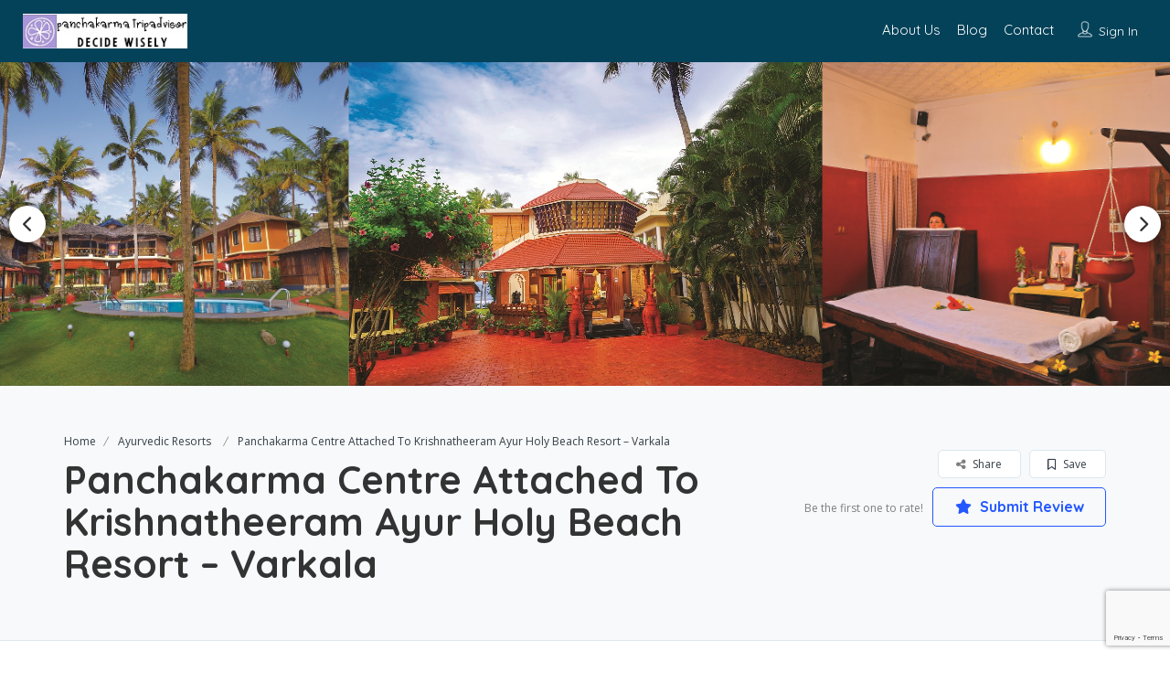

--- FILE ---
content_type: text/html; charset=UTF-8
request_url: https://geolocation-db.com/json/geoip.php?jsonp=jQuery364031271047090544646_1769899781477&_=1769899781478
body_size: 99
content:
jQuery364031271047090544646_1769899781477({"country_code":"US","country_name":"United States","city":null,"postal":null,"latitude":37.751,"longitude":-97.822,"IPv4":"3.133.143.98","state":null})

--- FILE ---
content_type: text/html; charset=UTF-8
request_url: https://geolocation-db.com/json/geoip.php?jsonp=jQuery364031271047090544646_1769899781479&_=1769899781480
body_size: 99
content:
jQuery364031271047090544646_1769899781479({"country_code":"US","country_name":"United States","city":null,"postal":null,"latitude":37.751,"longitude":-97.822,"IPv4":"3.133.143.98","state":null})

--- FILE ---
content_type: text/html; charset=utf-8
request_url: https://www.google.com/recaptcha/api2/anchor?ar=1&k=6LdomxgfAAAAAJKzAirjZLy0dFqAUfyEFQN1yG6b&co=aHR0cHM6Ly93d3cubWF0aGEubmV0OjQ0Mw..&hl=en&v=N67nZn4AqZkNcbeMu4prBgzg&size=invisible&anchor-ms=20000&execute-ms=30000&cb=eg5xltglcxxx
body_size: 48508
content:
<!DOCTYPE HTML><html dir="ltr" lang="en"><head><meta http-equiv="Content-Type" content="text/html; charset=UTF-8">
<meta http-equiv="X-UA-Compatible" content="IE=edge">
<title>reCAPTCHA</title>
<style type="text/css">
/* cyrillic-ext */
@font-face {
  font-family: 'Roboto';
  font-style: normal;
  font-weight: 400;
  font-stretch: 100%;
  src: url(//fonts.gstatic.com/s/roboto/v48/KFO7CnqEu92Fr1ME7kSn66aGLdTylUAMa3GUBHMdazTgWw.woff2) format('woff2');
  unicode-range: U+0460-052F, U+1C80-1C8A, U+20B4, U+2DE0-2DFF, U+A640-A69F, U+FE2E-FE2F;
}
/* cyrillic */
@font-face {
  font-family: 'Roboto';
  font-style: normal;
  font-weight: 400;
  font-stretch: 100%;
  src: url(//fonts.gstatic.com/s/roboto/v48/KFO7CnqEu92Fr1ME7kSn66aGLdTylUAMa3iUBHMdazTgWw.woff2) format('woff2');
  unicode-range: U+0301, U+0400-045F, U+0490-0491, U+04B0-04B1, U+2116;
}
/* greek-ext */
@font-face {
  font-family: 'Roboto';
  font-style: normal;
  font-weight: 400;
  font-stretch: 100%;
  src: url(//fonts.gstatic.com/s/roboto/v48/KFO7CnqEu92Fr1ME7kSn66aGLdTylUAMa3CUBHMdazTgWw.woff2) format('woff2');
  unicode-range: U+1F00-1FFF;
}
/* greek */
@font-face {
  font-family: 'Roboto';
  font-style: normal;
  font-weight: 400;
  font-stretch: 100%;
  src: url(//fonts.gstatic.com/s/roboto/v48/KFO7CnqEu92Fr1ME7kSn66aGLdTylUAMa3-UBHMdazTgWw.woff2) format('woff2');
  unicode-range: U+0370-0377, U+037A-037F, U+0384-038A, U+038C, U+038E-03A1, U+03A3-03FF;
}
/* math */
@font-face {
  font-family: 'Roboto';
  font-style: normal;
  font-weight: 400;
  font-stretch: 100%;
  src: url(//fonts.gstatic.com/s/roboto/v48/KFO7CnqEu92Fr1ME7kSn66aGLdTylUAMawCUBHMdazTgWw.woff2) format('woff2');
  unicode-range: U+0302-0303, U+0305, U+0307-0308, U+0310, U+0312, U+0315, U+031A, U+0326-0327, U+032C, U+032F-0330, U+0332-0333, U+0338, U+033A, U+0346, U+034D, U+0391-03A1, U+03A3-03A9, U+03B1-03C9, U+03D1, U+03D5-03D6, U+03F0-03F1, U+03F4-03F5, U+2016-2017, U+2034-2038, U+203C, U+2040, U+2043, U+2047, U+2050, U+2057, U+205F, U+2070-2071, U+2074-208E, U+2090-209C, U+20D0-20DC, U+20E1, U+20E5-20EF, U+2100-2112, U+2114-2115, U+2117-2121, U+2123-214F, U+2190, U+2192, U+2194-21AE, U+21B0-21E5, U+21F1-21F2, U+21F4-2211, U+2213-2214, U+2216-22FF, U+2308-230B, U+2310, U+2319, U+231C-2321, U+2336-237A, U+237C, U+2395, U+239B-23B7, U+23D0, U+23DC-23E1, U+2474-2475, U+25AF, U+25B3, U+25B7, U+25BD, U+25C1, U+25CA, U+25CC, U+25FB, U+266D-266F, U+27C0-27FF, U+2900-2AFF, U+2B0E-2B11, U+2B30-2B4C, U+2BFE, U+3030, U+FF5B, U+FF5D, U+1D400-1D7FF, U+1EE00-1EEFF;
}
/* symbols */
@font-face {
  font-family: 'Roboto';
  font-style: normal;
  font-weight: 400;
  font-stretch: 100%;
  src: url(//fonts.gstatic.com/s/roboto/v48/KFO7CnqEu92Fr1ME7kSn66aGLdTylUAMaxKUBHMdazTgWw.woff2) format('woff2');
  unicode-range: U+0001-000C, U+000E-001F, U+007F-009F, U+20DD-20E0, U+20E2-20E4, U+2150-218F, U+2190, U+2192, U+2194-2199, U+21AF, U+21E6-21F0, U+21F3, U+2218-2219, U+2299, U+22C4-22C6, U+2300-243F, U+2440-244A, U+2460-24FF, U+25A0-27BF, U+2800-28FF, U+2921-2922, U+2981, U+29BF, U+29EB, U+2B00-2BFF, U+4DC0-4DFF, U+FFF9-FFFB, U+10140-1018E, U+10190-1019C, U+101A0, U+101D0-101FD, U+102E0-102FB, U+10E60-10E7E, U+1D2C0-1D2D3, U+1D2E0-1D37F, U+1F000-1F0FF, U+1F100-1F1AD, U+1F1E6-1F1FF, U+1F30D-1F30F, U+1F315, U+1F31C, U+1F31E, U+1F320-1F32C, U+1F336, U+1F378, U+1F37D, U+1F382, U+1F393-1F39F, U+1F3A7-1F3A8, U+1F3AC-1F3AF, U+1F3C2, U+1F3C4-1F3C6, U+1F3CA-1F3CE, U+1F3D4-1F3E0, U+1F3ED, U+1F3F1-1F3F3, U+1F3F5-1F3F7, U+1F408, U+1F415, U+1F41F, U+1F426, U+1F43F, U+1F441-1F442, U+1F444, U+1F446-1F449, U+1F44C-1F44E, U+1F453, U+1F46A, U+1F47D, U+1F4A3, U+1F4B0, U+1F4B3, U+1F4B9, U+1F4BB, U+1F4BF, U+1F4C8-1F4CB, U+1F4D6, U+1F4DA, U+1F4DF, U+1F4E3-1F4E6, U+1F4EA-1F4ED, U+1F4F7, U+1F4F9-1F4FB, U+1F4FD-1F4FE, U+1F503, U+1F507-1F50B, U+1F50D, U+1F512-1F513, U+1F53E-1F54A, U+1F54F-1F5FA, U+1F610, U+1F650-1F67F, U+1F687, U+1F68D, U+1F691, U+1F694, U+1F698, U+1F6AD, U+1F6B2, U+1F6B9-1F6BA, U+1F6BC, U+1F6C6-1F6CF, U+1F6D3-1F6D7, U+1F6E0-1F6EA, U+1F6F0-1F6F3, U+1F6F7-1F6FC, U+1F700-1F7FF, U+1F800-1F80B, U+1F810-1F847, U+1F850-1F859, U+1F860-1F887, U+1F890-1F8AD, U+1F8B0-1F8BB, U+1F8C0-1F8C1, U+1F900-1F90B, U+1F93B, U+1F946, U+1F984, U+1F996, U+1F9E9, U+1FA00-1FA6F, U+1FA70-1FA7C, U+1FA80-1FA89, U+1FA8F-1FAC6, U+1FACE-1FADC, U+1FADF-1FAE9, U+1FAF0-1FAF8, U+1FB00-1FBFF;
}
/* vietnamese */
@font-face {
  font-family: 'Roboto';
  font-style: normal;
  font-weight: 400;
  font-stretch: 100%;
  src: url(//fonts.gstatic.com/s/roboto/v48/KFO7CnqEu92Fr1ME7kSn66aGLdTylUAMa3OUBHMdazTgWw.woff2) format('woff2');
  unicode-range: U+0102-0103, U+0110-0111, U+0128-0129, U+0168-0169, U+01A0-01A1, U+01AF-01B0, U+0300-0301, U+0303-0304, U+0308-0309, U+0323, U+0329, U+1EA0-1EF9, U+20AB;
}
/* latin-ext */
@font-face {
  font-family: 'Roboto';
  font-style: normal;
  font-weight: 400;
  font-stretch: 100%;
  src: url(//fonts.gstatic.com/s/roboto/v48/KFO7CnqEu92Fr1ME7kSn66aGLdTylUAMa3KUBHMdazTgWw.woff2) format('woff2');
  unicode-range: U+0100-02BA, U+02BD-02C5, U+02C7-02CC, U+02CE-02D7, U+02DD-02FF, U+0304, U+0308, U+0329, U+1D00-1DBF, U+1E00-1E9F, U+1EF2-1EFF, U+2020, U+20A0-20AB, U+20AD-20C0, U+2113, U+2C60-2C7F, U+A720-A7FF;
}
/* latin */
@font-face {
  font-family: 'Roboto';
  font-style: normal;
  font-weight: 400;
  font-stretch: 100%;
  src: url(//fonts.gstatic.com/s/roboto/v48/KFO7CnqEu92Fr1ME7kSn66aGLdTylUAMa3yUBHMdazQ.woff2) format('woff2');
  unicode-range: U+0000-00FF, U+0131, U+0152-0153, U+02BB-02BC, U+02C6, U+02DA, U+02DC, U+0304, U+0308, U+0329, U+2000-206F, U+20AC, U+2122, U+2191, U+2193, U+2212, U+2215, U+FEFF, U+FFFD;
}
/* cyrillic-ext */
@font-face {
  font-family: 'Roboto';
  font-style: normal;
  font-weight: 500;
  font-stretch: 100%;
  src: url(//fonts.gstatic.com/s/roboto/v48/KFO7CnqEu92Fr1ME7kSn66aGLdTylUAMa3GUBHMdazTgWw.woff2) format('woff2');
  unicode-range: U+0460-052F, U+1C80-1C8A, U+20B4, U+2DE0-2DFF, U+A640-A69F, U+FE2E-FE2F;
}
/* cyrillic */
@font-face {
  font-family: 'Roboto';
  font-style: normal;
  font-weight: 500;
  font-stretch: 100%;
  src: url(//fonts.gstatic.com/s/roboto/v48/KFO7CnqEu92Fr1ME7kSn66aGLdTylUAMa3iUBHMdazTgWw.woff2) format('woff2');
  unicode-range: U+0301, U+0400-045F, U+0490-0491, U+04B0-04B1, U+2116;
}
/* greek-ext */
@font-face {
  font-family: 'Roboto';
  font-style: normal;
  font-weight: 500;
  font-stretch: 100%;
  src: url(//fonts.gstatic.com/s/roboto/v48/KFO7CnqEu92Fr1ME7kSn66aGLdTylUAMa3CUBHMdazTgWw.woff2) format('woff2');
  unicode-range: U+1F00-1FFF;
}
/* greek */
@font-face {
  font-family: 'Roboto';
  font-style: normal;
  font-weight: 500;
  font-stretch: 100%;
  src: url(//fonts.gstatic.com/s/roboto/v48/KFO7CnqEu92Fr1ME7kSn66aGLdTylUAMa3-UBHMdazTgWw.woff2) format('woff2');
  unicode-range: U+0370-0377, U+037A-037F, U+0384-038A, U+038C, U+038E-03A1, U+03A3-03FF;
}
/* math */
@font-face {
  font-family: 'Roboto';
  font-style: normal;
  font-weight: 500;
  font-stretch: 100%;
  src: url(//fonts.gstatic.com/s/roboto/v48/KFO7CnqEu92Fr1ME7kSn66aGLdTylUAMawCUBHMdazTgWw.woff2) format('woff2');
  unicode-range: U+0302-0303, U+0305, U+0307-0308, U+0310, U+0312, U+0315, U+031A, U+0326-0327, U+032C, U+032F-0330, U+0332-0333, U+0338, U+033A, U+0346, U+034D, U+0391-03A1, U+03A3-03A9, U+03B1-03C9, U+03D1, U+03D5-03D6, U+03F0-03F1, U+03F4-03F5, U+2016-2017, U+2034-2038, U+203C, U+2040, U+2043, U+2047, U+2050, U+2057, U+205F, U+2070-2071, U+2074-208E, U+2090-209C, U+20D0-20DC, U+20E1, U+20E5-20EF, U+2100-2112, U+2114-2115, U+2117-2121, U+2123-214F, U+2190, U+2192, U+2194-21AE, U+21B0-21E5, U+21F1-21F2, U+21F4-2211, U+2213-2214, U+2216-22FF, U+2308-230B, U+2310, U+2319, U+231C-2321, U+2336-237A, U+237C, U+2395, U+239B-23B7, U+23D0, U+23DC-23E1, U+2474-2475, U+25AF, U+25B3, U+25B7, U+25BD, U+25C1, U+25CA, U+25CC, U+25FB, U+266D-266F, U+27C0-27FF, U+2900-2AFF, U+2B0E-2B11, U+2B30-2B4C, U+2BFE, U+3030, U+FF5B, U+FF5D, U+1D400-1D7FF, U+1EE00-1EEFF;
}
/* symbols */
@font-face {
  font-family: 'Roboto';
  font-style: normal;
  font-weight: 500;
  font-stretch: 100%;
  src: url(//fonts.gstatic.com/s/roboto/v48/KFO7CnqEu92Fr1ME7kSn66aGLdTylUAMaxKUBHMdazTgWw.woff2) format('woff2');
  unicode-range: U+0001-000C, U+000E-001F, U+007F-009F, U+20DD-20E0, U+20E2-20E4, U+2150-218F, U+2190, U+2192, U+2194-2199, U+21AF, U+21E6-21F0, U+21F3, U+2218-2219, U+2299, U+22C4-22C6, U+2300-243F, U+2440-244A, U+2460-24FF, U+25A0-27BF, U+2800-28FF, U+2921-2922, U+2981, U+29BF, U+29EB, U+2B00-2BFF, U+4DC0-4DFF, U+FFF9-FFFB, U+10140-1018E, U+10190-1019C, U+101A0, U+101D0-101FD, U+102E0-102FB, U+10E60-10E7E, U+1D2C0-1D2D3, U+1D2E0-1D37F, U+1F000-1F0FF, U+1F100-1F1AD, U+1F1E6-1F1FF, U+1F30D-1F30F, U+1F315, U+1F31C, U+1F31E, U+1F320-1F32C, U+1F336, U+1F378, U+1F37D, U+1F382, U+1F393-1F39F, U+1F3A7-1F3A8, U+1F3AC-1F3AF, U+1F3C2, U+1F3C4-1F3C6, U+1F3CA-1F3CE, U+1F3D4-1F3E0, U+1F3ED, U+1F3F1-1F3F3, U+1F3F5-1F3F7, U+1F408, U+1F415, U+1F41F, U+1F426, U+1F43F, U+1F441-1F442, U+1F444, U+1F446-1F449, U+1F44C-1F44E, U+1F453, U+1F46A, U+1F47D, U+1F4A3, U+1F4B0, U+1F4B3, U+1F4B9, U+1F4BB, U+1F4BF, U+1F4C8-1F4CB, U+1F4D6, U+1F4DA, U+1F4DF, U+1F4E3-1F4E6, U+1F4EA-1F4ED, U+1F4F7, U+1F4F9-1F4FB, U+1F4FD-1F4FE, U+1F503, U+1F507-1F50B, U+1F50D, U+1F512-1F513, U+1F53E-1F54A, U+1F54F-1F5FA, U+1F610, U+1F650-1F67F, U+1F687, U+1F68D, U+1F691, U+1F694, U+1F698, U+1F6AD, U+1F6B2, U+1F6B9-1F6BA, U+1F6BC, U+1F6C6-1F6CF, U+1F6D3-1F6D7, U+1F6E0-1F6EA, U+1F6F0-1F6F3, U+1F6F7-1F6FC, U+1F700-1F7FF, U+1F800-1F80B, U+1F810-1F847, U+1F850-1F859, U+1F860-1F887, U+1F890-1F8AD, U+1F8B0-1F8BB, U+1F8C0-1F8C1, U+1F900-1F90B, U+1F93B, U+1F946, U+1F984, U+1F996, U+1F9E9, U+1FA00-1FA6F, U+1FA70-1FA7C, U+1FA80-1FA89, U+1FA8F-1FAC6, U+1FACE-1FADC, U+1FADF-1FAE9, U+1FAF0-1FAF8, U+1FB00-1FBFF;
}
/* vietnamese */
@font-face {
  font-family: 'Roboto';
  font-style: normal;
  font-weight: 500;
  font-stretch: 100%;
  src: url(//fonts.gstatic.com/s/roboto/v48/KFO7CnqEu92Fr1ME7kSn66aGLdTylUAMa3OUBHMdazTgWw.woff2) format('woff2');
  unicode-range: U+0102-0103, U+0110-0111, U+0128-0129, U+0168-0169, U+01A0-01A1, U+01AF-01B0, U+0300-0301, U+0303-0304, U+0308-0309, U+0323, U+0329, U+1EA0-1EF9, U+20AB;
}
/* latin-ext */
@font-face {
  font-family: 'Roboto';
  font-style: normal;
  font-weight: 500;
  font-stretch: 100%;
  src: url(//fonts.gstatic.com/s/roboto/v48/KFO7CnqEu92Fr1ME7kSn66aGLdTylUAMa3KUBHMdazTgWw.woff2) format('woff2');
  unicode-range: U+0100-02BA, U+02BD-02C5, U+02C7-02CC, U+02CE-02D7, U+02DD-02FF, U+0304, U+0308, U+0329, U+1D00-1DBF, U+1E00-1E9F, U+1EF2-1EFF, U+2020, U+20A0-20AB, U+20AD-20C0, U+2113, U+2C60-2C7F, U+A720-A7FF;
}
/* latin */
@font-face {
  font-family: 'Roboto';
  font-style: normal;
  font-weight: 500;
  font-stretch: 100%;
  src: url(//fonts.gstatic.com/s/roboto/v48/KFO7CnqEu92Fr1ME7kSn66aGLdTylUAMa3yUBHMdazQ.woff2) format('woff2');
  unicode-range: U+0000-00FF, U+0131, U+0152-0153, U+02BB-02BC, U+02C6, U+02DA, U+02DC, U+0304, U+0308, U+0329, U+2000-206F, U+20AC, U+2122, U+2191, U+2193, U+2212, U+2215, U+FEFF, U+FFFD;
}
/* cyrillic-ext */
@font-face {
  font-family: 'Roboto';
  font-style: normal;
  font-weight: 900;
  font-stretch: 100%;
  src: url(//fonts.gstatic.com/s/roboto/v48/KFO7CnqEu92Fr1ME7kSn66aGLdTylUAMa3GUBHMdazTgWw.woff2) format('woff2');
  unicode-range: U+0460-052F, U+1C80-1C8A, U+20B4, U+2DE0-2DFF, U+A640-A69F, U+FE2E-FE2F;
}
/* cyrillic */
@font-face {
  font-family: 'Roboto';
  font-style: normal;
  font-weight: 900;
  font-stretch: 100%;
  src: url(//fonts.gstatic.com/s/roboto/v48/KFO7CnqEu92Fr1ME7kSn66aGLdTylUAMa3iUBHMdazTgWw.woff2) format('woff2');
  unicode-range: U+0301, U+0400-045F, U+0490-0491, U+04B0-04B1, U+2116;
}
/* greek-ext */
@font-face {
  font-family: 'Roboto';
  font-style: normal;
  font-weight: 900;
  font-stretch: 100%;
  src: url(//fonts.gstatic.com/s/roboto/v48/KFO7CnqEu92Fr1ME7kSn66aGLdTylUAMa3CUBHMdazTgWw.woff2) format('woff2');
  unicode-range: U+1F00-1FFF;
}
/* greek */
@font-face {
  font-family: 'Roboto';
  font-style: normal;
  font-weight: 900;
  font-stretch: 100%;
  src: url(//fonts.gstatic.com/s/roboto/v48/KFO7CnqEu92Fr1ME7kSn66aGLdTylUAMa3-UBHMdazTgWw.woff2) format('woff2');
  unicode-range: U+0370-0377, U+037A-037F, U+0384-038A, U+038C, U+038E-03A1, U+03A3-03FF;
}
/* math */
@font-face {
  font-family: 'Roboto';
  font-style: normal;
  font-weight: 900;
  font-stretch: 100%;
  src: url(//fonts.gstatic.com/s/roboto/v48/KFO7CnqEu92Fr1ME7kSn66aGLdTylUAMawCUBHMdazTgWw.woff2) format('woff2');
  unicode-range: U+0302-0303, U+0305, U+0307-0308, U+0310, U+0312, U+0315, U+031A, U+0326-0327, U+032C, U+032F-0330, U+0332-0333, U+0338, U+033A, U+0346, U+034D, U+0391-03A1, U+03A3-03A9, U+03B1-03C9, U+03D1, U+03D5-03D6, U+03F0-03F1, U+03F4-03F5, U+2016-2017, U+2034-2038, U+203C, U+2040, U+2043, U+2047, U+2050, U+2057, U+205F, U+2070-2071, U+2074-208E, U+2090-209C, U+20D0-20DC, U+20E1, U+20E5-20EF, U+2100-2112, U+2114-2115, U+2117-2121, U+2123-214F, U+2190, U+2192, U+2194-21AE, U+21B0-21E5, U+21F1-21F2, U+21F4-2211, U+2213-2214, U+2216-22FF, U+2308-230B, U+2310, U+2319, U+231C-2321, U+2336-237A, U+237C, U+2395, U+239B-23B7, U+23D0, U+23DC-23E1, U+2474-2475, U+25AF, U+25B3, U+25B7, U+25BD, U+25C1, U+25CA, U+25CC, U+25FB, U+266D-266F, U+27C0-27FF, U+2900-2AFF, U+2B0E-2B11, U+2B30-2B4C, U+2BFE, U+3030, U+FF5B, U+FF5D, U+1D400-1D7FF, U+1EE00-1EEFF;
}
/* symbols */
@font-face {
  font-family: 'Roboto';
  font-style: normal;
  font-weight: 900;
  font-stretch: 100%;
  src: url(//fonts.gstatic.com/s/roboto/v48/KFO7CnqEu92Fr1ME7kSn66aGLdTylUAMaxKUBHMdazTgWw.woff2) format('woff2');
  unicode-range: U+0001-000C, U+000E-001F, U+007F-009F, U+20DD-20E0, U+20E2-20E4, U+2150-218F, U+2190, U+2192, U+2194-2199, U+21AF, U+21E6-21F0, U+21F3, U+2218-2219, U+2299, U+22C4-22C6, U+2300-243F, U+2440-244A, U+2460-24FF, U+25A0-27BF, U+2800-28FF, U+2921-2922, U+2981, U+29BF, U+29EB, U+2B00-2BFF, U+4DC0-4DFF, U+FFF9-FFFB, U+10140-1018E, U+10190-1019C, U+101A0, U+101D0-101FD, U+102E0-102FB, U+10E60-10E7E, U+1D2C0-1D2D3, U+1D2E0-1D37F, U+1F000-1F0FF, U+1F100-1F1AD, U+1F1E6-1F1FF, U+1F30D-1F30F, U+1F315, U+1F31C, U+1F31E, U+1F320-1F32C, U+1F336, U+1F378, U+1F37D, U+1F382, U+1F393-1F39F, U+1F3A7-1F3A8, U+1F3AC-1F3AF, U+1F3C2, U+1F3C4-1F3C6, U+1F3CA-1F3CE, U+1F3D4-1F3E0, U+1F3ED, U+1F3F1-1F3F3, U+1F3F5-1F3F7, U+1F408, U+1F415, U+1F41F, U+1F426, U+1F43F, U+1F441-1F442, U+1F444, U+1F446-1F449, U+1F44C-1F44E, U+1F453, U+1F46A, U+1F47D, U+1F4A3, U+1F4B0, U+1F4B3, U+1F4B9, U+1F4BB, U+1F4BF, U+1F4C8-1F4CB, U+1F4D6, U+1F4DA, U+1F4DF, U+1F4E3-1F4E6, U+1F4EA-1F4ED, U+1F4F7, U+1F4F9-1F4FB, U+1F4FD-1F4FE, U+1F503, U+1F507-1F50B, U+1F50D, U+1F512-1F513, U+1F53E-1F54A, U+1F54F-1F5FA, U+1F610, U+1F650-1F67F, U+1F687, U+1F68D, U+1F691, U+1F694, U+1F698, U+1F6AD, U+1F6B2, U+1F6B9-1F6BA, U+1F6BC, U+1F6C6-1F6CF, U+1F6D3-1F6D7, U+1F6E0-1F6EA, U+1F6F0-1F6F3, U+1F6F7-1F6FC, U+1F700-1F7FF, U+1F800-1F80B, U+1F810-1F847, U+1F850-1F859, U+1F860-1F887, U+1F890-1F8AD, U+1F8B0-1F8BB, U+1F8C0-1F8C1, U+1F900-1F90B, U+1F93B, U+1F946, U+1F984, U+1F996, U+1F9E9, U+1FA00-1FA6F, U+1FA70-1FA7C, U+1FA80-1FA89, U+1FA8F-1FAC6, U+1FACE-1FADC, U+1FADF-1FAE9, U+1FAF0-1FAF8, U+1FB00-1FBFF;
}
/* vietnamese */
@font-face {
  font-family: 'Roboto';
  font-style: normal;
  font-weight: 900;
  font-stretch: 100%;
  src: url(//fonts.gstatic.com/s/roboto/v48/KFO7CnqEu92Fr1ME7kSn66aGLdTylUAMa3OUBHMdazTgWw.woff2) format('woff2');
  unicode-range: U+0102-0103, U+0110-0111, U+0128-0129, U+0168-0169, U+01A0-01A1, U+01AF-01B0, U+0300-0301, U+0303-0304, U+0308-0309, U+0323, U+0329, U+1EA0-1EF9, U+20AB;
}
/* latin-ext */
@font-face {
  font-family: 'Roboto';
  font-style: normal;
  font-weight: 900;
  font-stretch: 100%;
  src: url(//fonts.gstatic.com/s/roboto/v48/KFO7CnqEu92Fr1ME7kSn66aGLdTylUAMa3KUBHMdazTgWw.woff2) format('woff2');
  unicode-range: U+0100-02BA, U+02BD-02C5, U+02C7-02CC, U+02CE-02D7, U+02DD-02FF, U+0304, U+0308, U+0329, U+1D00-1DBF, U+1E00-1E9F, U+1EF2-1EFF, U+2020, U+20A0-20AB, U+20AD-20C0, U+2113, U+2C60-2C7F, U+A720-A7FF;
}
/* latin */
@font-face {
  font-family: 'Roboto';
  font-style: normal;
  font-weight: 900;
  font-stretch: 100%;
  src: url(//fonts.gstatic.com/s/roboto/v48/KFO7CnqEu92Fr1ME7kSn66aGLdTylUAMa3yUBHMdazQ.woff2) format('woff2');
  unicode-range: U+0000-00FF, U+0131, U+0152-0153, U+02BB-02BC, U+02C6, U+02DA, U+02DC, U+0304, U+0308, U+0329, U+2000-206F, U+20AC, U+2122, U+2191, U+2193, U+2212, U+2215, U+FEFF, U+FFFD;
}

</style>
<link rel="stylesheet" type="text/css" href="https://www.gstatic.com/recaptcha/releases/N67nZn4AqZkNcbeMu4prBgzg/styles__ltr.css">
<script nonce="NFCQ6gE9guOr_IyApL_ToQ" type="text/javascript">window['__recaptcha_api'] = 'https://www.google.com/recaptcha/api2/';</script>
<script type="text/javascript" src="https://www.gstatic.com/recaptcha/releases/N67nZn4AqZkNcbeMu4prBgzg/recaptcha__en.js" nonce="NFCQ6gE9guOr_IyApL_ToQ">
      
    </script></head>
<body><div id="rc-anchor-alert" class="rc-anchor-alert"></div>
<input type="hidden" id="recaptcha-token" value="[base64]">
<script type="text/javascript" nonce="NFCQ6gE9guOr_IyApL_ToQ">
      recaptcha.anchor.Main.init("[\x22ainput\x22,[\x22bgdata\x22,\x22\x22,\[base64]/[base64]/MjU1Ong/[base64]/[base64]/[base64]/[base64]/[base64]/[base64]/[base64]/[base64]/[base64]/[base64]/[base64]/[base64]/[base64]/[base64]/[base64]\\u003d\x22,\[base64]\\u003d\\u003d\x22,\x22bFdqTV7ChlDCjgHCscKfwoLDkcOnO8OrY8OHwokHMMKvwpBLw65rwoBOwoleO8Ozw4vCnCHClMK6RXcXAcKxwpbDtBVDwoNgdsK3AsOndwjCgXR8FFPCug5xw5YUccKwE8KDw5jDjW3ClTXDqsK7ecOOwoTCpW/Cj2jCsEPChB5aKsKWwovCnCUNwpVfw6zCjHNADVYeBA0xwpLDozbDvMOZSh7CiMO6WBdEwqw9wqN8woFgwr3DingJw7LDjyXCn8OvL3/CsC4gwozClDgdKUTCrAQ+cMOEVkjCgHEkw67DqsKkwqs3dVbCt3cLM8KDFcOvwoTDqArCuFDDr8O2RMKcw63CocO7w7VPIR/[base64]/Ckj3Dmlprw4pRI8Kmw5fDn8OSw59TWMOnw7fCk0LCnksuQ2QRw6FnAlLCvsK9w7FoCChIWGEdwpt2w5wAAcKPDC9VwrA4w7tiYwDDvMOxwpJvw4TDjkxOXsOrVH1/SsOEw6/[base64]/CvWnDosOaw6kZJQnDmMKxwpwqWjnDscOwGsOEaMO/w4MEw5otNx3DlMOPPsOgMMOSLG7DlkMow5bCkcOKD07CiF7Ckid2w7XChCE/[base64]/CmngKwoDDtzbCiFPCg8K6LcOgw78tC8KAw7RfK8Opw5t1UVAtw75lwoXCtcKsw5PDpcOVeBoEUcOvworDuV3CjcObbMKnwpzDhsOVw5HDsBPDlsOuwqh3FcONWVAoB8OIB3fDsW8efcOzCcKTwrI0HcKkwqzChDUEDHxcw7UFwpnDt8Onw4/Ck8KEYCtzZsKyw5MewofCrXdFQcKOw57DqsO6WwdsIMOUw7FGwq/Cu8K7FGrCq2nCkcK4w4Faw5XDgsK9RMOLOS7DmMO+PnXDisOFwq/Cs8KnwqVEwovDjcObRcO9DsK3WUzDtcOmJcKYwrwkVDoRw6DDlMOQCWI4PcKKw4M0wrbCisOHBsOVw4cQw5wnTEV7w6lSw7EmBGpow5gHwrjCpMKtwp/CpcOtOnbDoEPDi8Oqw40owr1+wqwow600w45CwrPDlsOTQ8OIZcOrel13wrrDtMKrw47CksO7wpJXw6vCpsOTVRMTMsK9CcOhBnYCw5HChsKqHMOfTgQgw7XCiUrClVNxFMKEfjFjwrDCusK0w7/[base64]/DvBDCtcKUfArDmXLDq8O8eMOKw50Yw5TDqMOUwqlQw7zDqhNtwqHCpx7CgBrDuMOIw6sVa27CmcKVw5/CnT/DscK8F8O3w4YYPsOkJWzCm8KSwqzCr0rDt2M5wplbQio6NxF6wp4SwpTDqHpHHMK+wookcsK9w5/Ch8O0wqfCrAlAwr0zwrMPw793EDvDhA4pA8Kww5bDpA/DnRF/HmHCm8OVLMKdw63Do37Chmdsw6k3wpnCuBzDmiHCscO1PsOwwrAzCHnCv8OHP8K8RsKJdMO3VMOZMcKzw4/CunFOw6FreHMjwoZ5wow8H38cKMKmAcOMw6rDusKcInDCsh50UhXDoC3CmlHCi8KvZMK6d0nDsRFrV8K3wq/Cm8KRw4Q+fEtDwr44QQjCrERDwpNRw5tuwobCmV/[base64]/CmlZUEh/DtMOKDsKqDFUNa1zDv8OOLRzCsnrCqiXDtWcowpnDosOySsODw5HDn8Kyw7bDkFETwofCtzXDnRjCgBl7w78jw67Du8OawrPDtcO1O8KLw5LDpsONwpvDind+RzfCu8K4S8OUw59YUVBcw5lrJGHDpsOGw5bDmMO/O17CghLDmHLClMOIwrAIUgHCgMOQw757w7rDlgQIc8Kgw7M6awDCqFJqwrTCm8OnMMKIR8K1wpYGQcOAw67DtsOCw5BDQMK6w6rDlyd2YsKKw6PCpAvCgcOTZENOacO9dsK9w5ZGF8KHwp0NBXsyw4YQwoQkwp7ChAjDq8KCMXk/w5dDw7MHwqNCw4xzA8KAd8KKYMOZwrUAw5oPwrfDvEJ3woxvwqnDrCHCnRgzVBN7wpt3KsK4wrTCkcOMwqvDisKGw4YSwoQxw6xzw4Q4w5HChmfCv8KWJMKeQ3IlU8KAwo1Hb8OcMQh2RcOWcyPCqhZOwosLTcK/CDTCvA7CoMKJQsO6w73DqyXDvwHDuV4kDsOZwpXCsH16GwDCnsKoa8KWw6UIwrZ5w5HCkcOTCVA+Vn9UHMKgY8O0GMOGSMKlUh0lIi5tw4MnYsKHf8KnfcO5w4TDkcOwwqIywr3DoksZw4orwobCiMKUX8OUT0k5w5vCiBotdFFuSyAVw5tIRsOTw6/[base64]/Do8KcKMK5wrE7RX7Cs2HCqGlDw47DskjCisOBwqITF25xXl1ZKQ4VA8Okw495JVPDjsOVw7nDo8Ohw4/Ci0XDjMKDw4/DrMOmw5UieXDDpUsEw5HCgMOWMMK/w7HDijTDnDocw5wOw4UyW8K+wpLChcOYFhBjOWHDoTZNw6rDmcKMw54nS1PDmxQpwoJyX8ORw4TClHVDw5RNRsOqwrwUwoYMcQtTwqwfMURcERTDl8OywoUOwojCi0ZiXMKHPcKawr0VXTXCqwMow7UAMMOvw7R3GVLDiMOfw4IdTGsGwoTCnFU/P30cw6FjXsK8TcOVNHJda8OgKRHCmHPCp2Z0EBV9e8Oqw6PCp2s3w6g6KkkywoVXQFvDpiHCn8OMdn1nb8OSIcO5wpw2wqzCpsOzYnZ0wp/Cing0w5ogfMObcyFvQyAfdcKuw67DsMO/[base64]/w5jCrzEaw45JP8K4T2LCgH9uaMOnP8KbLsKuw7R1wqcSacKmw4/CrMOTbnbDmMKUw4TCtsKEw6QdwoN9U18/w73DvHopEcK8CsKNdsKuw5QrRGXCkW4+N19xwp7CqcKbw7RQbsKfGixcASE7YsO4DAgtIcKsVcO3DEgdW8KWw7DCicOcwr3Cs8KTRj3DqMKdwrrCl24zw7R/wqzDkR7DhljDh8Ouw5fCiH0be0IBwpFsDDnDjFXChkVOI1hrI8K4UMKKwpbDuEUZNVXCucKUw5zDmArCosKaw47CpwJew5Rta8OVLh1AMcONK8OswrzCuw/Cnw8vOXHDgsK1P2VDCQFiw5TCmcKVMcOSw4Mkw6BWAElyI8KeXsKywrHDp8KbY8OWwqoEwpfCpDDCusOuwo/[base64]/[base64]/CpsOsMjXDryLDtSPDugsPbRfDuMOLwol3A2HDnAh6NFo8wrBpw6nCoit1b8OGwrh7e8KkUDkww50UasKOw4ElwrBRNXtLUcOKwpVqVmTDlMKQJMKawr4jL8Knwqdfd0zDo3bCij3Dji3CgHFcw6AHecO7wqErw5wTY2/[base64]/DiWDDmnDCjQIAw6TDh0jDoyrDoWzCkcKIw6DChXYUXcOFwrzCgCt7wq/Dij3CjD7CscKYPMKZJVPCncOKw7fDjGzDsxMBwrVrwpzCsMKZJsKdYMO8VcOdwpZ1wqxjwo9lw7Vtw4LDmAjDjMKFwrXCtcK6woHDg8Ktw7ZuPXbDv1ttwq0zDcOlw69lecKjP2ANw6BIwr5WwrjCnkvDjjPCmXvCoUhHbS5YaMKWZR/[base64]/DsnHDrT7Dn8KgIVrCr8KLezvDvcKpEBJYBBgrWWxcHRXDnWwMw6xJwrNPTcOSQ8OEw5DDlEhMNMORfVrCsMKowqPCi8O2w4jDscOLw5HCsS7CqsKmKsK/wodRw5nCo3DDkRvDj04Ywp1pQcO/NFrDksKsw6hndsKJN2rCti0Iw5nDssKdVMKzwqgzHcO4wpwAI8OMw5lhLsKtOcK6UDpXw5HDumTDg8KTc8KTw7HDv8OYw5lywp7CvizCt8O+w5PCl1jDu8Kxw7Npw5/ClkpYw6AgA3vDpsK4wqnCigUpVsOaasKCKj1aL0XDjsKcw6nCnsKzwqhTwqrDm8OSbWEdworCjEnCs8Kqwp8gIMKAwojDgcKGJQzDpsKHRWrDmzskwr7DqS0cw6N3wpUsw5oDw4vDgcOQIMK9w7MMXjsUZcObw4piwpA0UBtcNifCkVnChn9kw4jDkj12HWI/w5RawojDs8O/[base64]/CgmTCty7Dq8OnYHYFw71gwrErw5zCkAxjw5bCpcKAwo8EA8O/wp/[base64]/AToRwpfDoHHDl8KqT8OqwqXDsHLDgcOsw73Cln4tw7PCj0bDhMO0w7NUbsKVOsOMw4zCtGVYJ8Ofw75/LMOWw59owq1fIWxIworDkcO2w6pme8Ouw7TCr3FJW8Okw4QGC8KIw6JTHsK7w4TChnvCo8KXEcKMOgLDhXoKwq/[base64]/CmxdVLsOvw6ZzCwzCucO+w5nDtsOYLWJvwq7CgVfDtD08w5spw5Z3wqzCnRY8w6UAwrZ+w7XCpcKLw4FpOlEpECpxNXbCkjvCtsOwwo04w6ptCsKbw4ptcBZgw7M8wo7Dt8K2wpJGHlzDkcOtFsOBYMO/w7vDgsOsQkPDpCAqZMKiYMOEwrzClUgpaAQLB8KVc8O7WMKfwoV1woXCqMKjF37CpsKxwo1iwoI1w5PDk2UJw7sHRzwyw4bCvkwGImsrw5XDmH47TmXDk8OyQTPDvsOUwqNLw45HRcOTRBF/PMOWA1FRw5VYwoNxw7nDk8K7w4EdOwIFwqdUPcKVwqzCgFs9TCB4w4ItJUzCvsKvwoNmwooPwozDvcKtw7IMwpVFwr/CtsKjw6TCqmfDlsKJUC1HLl5Hwoh7wqZGYcOOw7jDon0BJDzDtsKMwqRhwrwqSMKQw6MwTWjCol51w4d9w43Cvi/Dh3g8w6HDhyrCmxHCpcKDw5kabVoyw698asK4c8KCw77CrxrCsw7Ci2/DkMOqw5/DlcK/UMOWJsOqw45FwpU+N3ZaZcOZTsOgwpQdcg5jNQoEZMK0FSZRezfDssKTwq0hwpYEJTHDjMKUYMOFJMKrw6PDpsKBH3djw5TCmlRPwptgVMObZsKiwp7Cul/CtMO1e8KKwr9DUy3DlsOqw4dRw4c8w4rCvMKOEMKvNRYMW8KZw7DDp8Omw7dEKcO1w7nCqsO0XBpaMMKTw5wawqMlRMOlw5Vew6o1RcOBwpkAwow/O8OEwq9sw6DDsi3DkGnClcKswr0nwobCiD3Dm1VqRMK3w5Z2wqTDscOwwoXCm2PDqsOSw6dFcj/CpcOrw4LCjWjDkcKiwo3DhibCjsKwSsOKeHAVHlzDjR7Ch8KVc8OcH8KebnxKQT4/w58Uw7nCt8KsH8OvKsKQw5wmRC11wpJsDj7DiDd8alnCm2HCi8Kpwr7DjsO1w4RIF0jDksKGwrXDo3hXwqw7AsOdw4nDvTHCswwSEsO3w758HFkhBMO3HMKmADbDg1PCih4fw6TCgn14w5TDpxl8w7XClg8ofwg3EFbDksKCSDModMKGUBkcwotnLig/[base64]/CmnLDnnrDisOew6XDmFVlY8OrYsK8TEtREcOVwq0yw5g/UHXDtcOcUg8ENsOgw6PCrD5uwqo2CmNgXhHCqD/Cl8K9w6zDt8OyQAfDisKKw4vDisKrOiZENmXDq8OLdnzClQQSwr8Hw61bSHnDk8Oow7t6MkVcAMKBw75JHcKww5tVMGl1Gx3Dm1p3fsOowqVpwobCilHCncO3wrVPd8KgZVh3EFEiw7jDscOQRcKAw77DgjxObm7ChDZawpFuwq/CjG9dYEhtwp3CmiohaFoZUcOlO8OTw44hw5LDuirDp2phw4fDgAR4w6DCrjowHcO/woRaw4HDo8OPwpjCrcKJEMO7w4nDiiUww59Lw7NUDsKeP8Kowqc0aMOnwpshw5A9WcOJw5oIIinDn8O+w5UlwpgSHcK7P8O6wp/CuMO4HjhTchnCtyLCunfDmsOga8K4wqrDqsO9BQIYBU/CkB4DUzh/[base64]/w4PCn8Kiw5/ChcO1w7hewr13w5nCgD/[base64]/DqypDwr7CtHcuDmXDg8O1d3h2aBFZwqxiw5NyE8KHdcK2KgAIASjDpcKIZTcIwo8NwrdLEsOWcngJwpDCvTpOwrjCmWBiw6zCocKVU1BEVXVBLRsEw5/[base64]/DssK0w6BnFMKKT1zDnMOEw43CmCHCn8Oqw5zDt8KsXcOFFRTCmcKDw5fCkwE2aXnDn1jDhyDDpcKzdkZvBcKXO8OkG3MnXAckw6hlUQHCg09IBmdIe8OTXC7CrsOOwoLDiyU6FMO1Y3vCpBbDtMOuPyxxwphsEV3DpHl3w5/[base64]/ChXzDvXrCmlZHVsK4w7weD8ORDmcKwpPCu8OlOUAUK8OZJcKLwrrCqCXCrwUvK2ZiwpzCnBbDtG/DgntWBAdIw53CukzCssOnw5Evw496X2BUw4kEEm9cacOBw7c9w65Cw6ZXwqLCv8Klw57DpkXDpWfDrMOVYWtoHXrDnMOTw7rChHjDvTFUJCvDkMOQdsO8w6pHdsKlw6/DssKUAsKsOsO3wrUxw45sw4ZEwrfCvxXDlWcqRcOSw7g8w7BKGXp+w5p/w7XDosKkw7bCh0FnasK0w4bCuXd8wpTDvcKodMOrQj/CiXPDiSnCisKNTVHDpcOzeMO/w5FFU1NsaQHDhMOPT23DjGMkfy4BH0LCp1nDvcK3BMKjJ8KRTX7DvS/[base64]/U0ISw4kLERDCuDnDkFnCoMKvGMOsDMK5w55MLVF1w59HEsOKbyx9cDfCscOqwqgLEGpLwolmwrDDkhHDg8OSw73DtGMQKyshdDU7w5Nswr95w44JE8O/V8OVfsKbQ14KHXHCqTo4ZsOtBzwVwojCjhtNw7HDukzCqTfChMKewqrDocOTFMOoEMK6FnrDhErCl8Obw7LDrcKAMSjCicOSdMOmwo7CqjPCtcKzZsKkTXpVWlkwM8KFw7bCrBfCmMKFKcOAw5LCqCLDocOswowDw4Ahw5k9GsKDdX/Dj8KgwqDCvMOjw51Bw64iEUDConlCGcOQw4vCiz/DisO4XcKhcMKxw5glw7rDn1jCj05ITcO1HMOZLmFJMMKKYMOmwrARGcOTeFjCkcKtw5HDi8ONY3/DmxIFbcKOdnvDusOhw6E6w5pbPRsFT8KUH8KVw5bDuMOJw6XDi8KnwozCgXHCtsKZw6YEQzrCnn7DosKJTMO5wr/[base64]/CvsKbwrHCq2Z9w5nDhsK9b8O7JMOEw5vDpMKAesOpdhc6RhHDtBUuw6wBwqfDsFDCohvCr8OPwp7DgAHDtsOeYDnDqFFswosjOcOiNUXDqn7CnHZFO8ODETbCgjpCw6rDliw6w57Cqw/DkFlOw5hYfDh+wp1ewohHQAjDgCN8d8O/w64Mw7XDj8KoAsK4QcKuw4bDmsOqd0JMwrfDrsKEw41vw4rCjjnCo8Kpw4hIwrBtw5PDoMOzw50hQD3CmCU5wo03w6nCs8O4wocPJF1Iwoljw5jCugvDsMOMw5Y9wq5ewoUDL8O6wqjCtnJOwoo/[base64]/Cr0JuBhgDXlDCu8OYKMOqXsOew67CvhbDvMKfD8Okw6N9esO5YnTCvcK6PUBMNsKBIk/[base64]/CjirDqn/DvAXDs8OawrfCrsOBXcKVw4h8JMOePcOkHMK6JMKXw5lMw6UawpDDr8K0wp4/EsKvw6jCoiRCfcOPw5Nqwo8kw7Nqwq9dEcKPVcOFIcOgPDd9QzNHVT/DmD/Dm8K8KMONwptcdnckIsOYw6vDnzrDn315CsK7w6jDh8OTw4LCrMK9AcOKw6jDgDnCksOdwq7DkEgOL8OFwohqwoc9wqJXw6UTwrd9wrVzGGw5OsKTYcKyw7NXaMKJworDuMOKw4HDucKRJcKcHErDqcKwVQt0D8O8IR/Dk8O9P8OTAhgjO8OMLCYpwqbDmmQEEMKEw64kw4rCnMKSw7vCgMKxw4XCpiLChlXCp8OpJC8AHy89wrPCqk/DiWHDtyzCs8KRw7wxwqwew6MKdFdWTD7Ct2cowqNRw5lSw4PDgnXDnCDCrcKEN09Mw5DDt8OCw4HCoiHCsMK0esO+w5tIwpEpcA9oWcKYw63Dt8OzwqnDgcKON8OYYjHDjhZVwpzCpMOmKMKGwqJrwpt2FMOPw6RQblTCh8OswohvQ8OEERPCi8O/[base64]/DncKBwrvDg1/[base64]/w7hswr97w47CncKVSMKIwqxPw5LDrsOdNFDDlHd1w5vCicOXHi/CgzDCrMKrbMOVCCbDqsKJb8O4IAIPwq8gM8KKdX0gwpQtczQkwoAMwqZkIsKjJcO5w7NpQ2DDt3bCpRkEw6HDmsKuwqgVZMKew7jCsRrDviDCnXR1DsKqwr3CigfCvsO3CcKMEcKfw4EfwohOemJxdnnDqsO5NB/[base64]/[base64]/w4LCrxfCiQbCpgHDmMOOHsOZwqbDogTDvMKWwr7Dr21kEMK2e8O+w6XDj2fCrMKVUcKaw4DCiMK8IlhswrPCi2LDqhvDvnZDa8O7aWx0HMKyw4TCrcO3OhvCgDnCjgnCisK/w79HwqY2ZMO6w5bDocOOw70Pw5xxH8OheUciwosCawLDrcObSsO5w7PCj2MUNh7DkBfDhsOJw53DusOrwq3DsCUOw63Dj2LCr8OIw7cewoTCtx1GdsK9EsO2w43CvsOlCSPCs2lbw6TDp8ORwqV1w4/DkXvDocKzQyUxMQgcWG8hHcKew73Cqxt6MMOiw4Z0I8OHaEDCqMKbw53CosOXwqF2G3wnUGsxVjNPWMO5w7wBCgnDlcO+CsOow4RJf0/[base64]/UMKzGmRzXMOMwrPCok5Gwrs5wpvCmVxWw5TDkntJIh3CmsORwoE6WMOQw6HChMOaw6lnK1XCtHIvBn4hG8OlI0dCRADDvcOJFSZuJA9SwoTCmcKswpzCtsOcJ00sPMOTwos4wrhGw7TDq8O7ZCbCoA8pAMOtWWPClsKKIkXDpsOtDcOuw6UNwpDChRvDlHbDhC/ConPDgE/Co8KRbQYQwp0pw50oFcOFbcOTCH5xJgnDmA/DoVPCk2/DvjjClcKxwqVnw6TCu8K/PQ/DlmvCs8OEOCnClEbCqcKgw7kCHsK6H05lw5rCjWfCiR3DjsKrHcOdwrbDvjM6HHjDnAPDoXnCgyQ+JzvCg8ORw5wIw7DCvMOodhnCjmYDb3bDm8KKwp/DqE/DtMOjNCHDtsOmMVVOw41ww7TDvsK3bkbDs8OqNAwwbsKlIlPDuxrDqMOsLFLCsjkwIMOJwoHDn8KRXMO3w6vCvixMwrtJwpdnDADCkMKjB8O1wqkXFFR8PRdrP8KNKg1vcT/DlRdWIBJTw47CkTbClMK4w7DDt8OTw7YhHCjDjMK+wo8MYh/DjsOCextfwp4lRk9tD8Odw5vDncKIw4Zuw5cvSB/ChxpwIsKew4t4acKsw7YwwpVxPsKQw6pwCi8MwqY9SsK/[base64]/DmMKAw44CNGBgPyx5wovDm3PDs1QkBcKyBC7Dt8Kqdk7CvUTDpcK6aEdyUcK9woPDimotw57CoMO/TsOTw4HClcOqw5hsw5jDt8OxYCrCnRlFw7fCvMKYw74+fF/DusO0dcOEw7UbHsKPw5bCj8OFwp3CocObIsOWw4XDg8K9dww7QA9HHEAJwooZb0NOCGJ3U8KcBcKdX2zDr8OpNxYGw6TDtj/CtsKJMcOjA8K6woHCnW52VQwOwotCCMKFwo4KKcOMwobDsxXCvHc/[base64]/[base64]/DuGgrPsKxw5UwRiDCicKMP8OvI8KDYsOtHcK9w4fDoUjChU/Du3NCO8KwIsOtK8O9w5deNh55w5Z4fHhiYsOjbhIUc8KTehxew5LCqT5ZZzF3GMOEwrckVlTCkMOjJMOawpbDikorM8OBw45nTsO4OURLwqlCKBrDp8OOLcOGwrnDj1rDjDgPw4NTVMKZwrzCn211UcOhwptyFcOgw41Bw4/CtsKqCynCo8KLamXDiAI5w60LTsK7U8O7T8OywrwWw5fDqnhow4Qsw54lw5YvwqBhW8KyZFBWwq88w7hUEAjCusOpw7fCoSgDw6poIMOQw4zDvcKpQ2otw5bCgWzCtQ/DgMKGZBgbwpfCrGkew7vCizNVWG7DlsObwoolworCtMOUwoAnwrZHMMOxw67DiUrCksOgw7nCu8Kow6AYwpAAJhfDpDtfwp9YwoplKCzCuRRsCMOXRUk+dw7ChsKNwoXCsSLCkcO7wqQHA8K2BMO/wpAtw4XDrMK8QMKxw7Qqw70Qw7JtUmbCvRIAw4BTw4o5wojCqcO9FcODw4LDrShnwrM9GcONH0zDn0sVw5U7Khxaw7DCq18Pf8KkaMKIfsKoDsOWS3HCqxbDoMOkGcOOBjbCqG7DtcKRCsOzw5cLXMKcf8K4w7XCnsOOwrY/ZcOmwqfDgj/CvsK+wqLDm8OGH0xzESnDjGjDnw9WPcK8IQrDtsKFwq8JcC01wpnDosKAcDrDvlYEw6/CsjAZd8K8WcOtw6JuwoJ1YAYOwonCiifCqsKzAkwoWwAcAn3CpMOpeRPDtxfCiWcSRcO6w5XCqsKkJB17wrw7wr3CszodR1/CvDE6wp4/[base64]/F8K0wp0ew5DDn8KKw4fDrMOywrENw5JcPcKgwqtFw5JrEsK3wpnClCHDisOvw4/Dj8KcG8OQY8KMwp1XJcOZVMO/UWLDkcOmw6vDuxbCjcKewpU0wp7Co8KXwqPClHd6wrXDjMOGH8OAHMOwOsOoLMONw6wTwrfCl8Oew43CgcO4w4XDn8OFWMKhwpp4wowtE8K5w6dywrLClyNcY34IwqN/wrguUR9NdcKfwrrCq8OzwqnCnxTDrV8hEMOzJMOvRsO0wq7Co8ONbkrDpGVpZj3Dn8OtbMOVA19YcMOtEQ3CiMONBsK/wrPDssOiKMOZwrbDp33DqR7CuFjCoMKNw4fDi8KOMmcKG0RNBgnClcOBw7XDscKvwq7DrMKEBMK7TARdAnQtwrcmY8O1IyLDt8K5wqkEw4TChHI0wqPCjsKRwr3CpCvCjMOlw4DDicOZwrJRw41ILcKEwpzDuMKNJMKlFMOuwq7CosOWEX/[base64]/Co8OLOsKsCgPCv8KvwqdBwr1uwq/DmcONwpXDn1w8wpUywpkqU8KHJsOOHgQsGsOzw77CmwAoKSbDpMOraAt8JcK5Wh8qwpV9WULDlsKsLsKjeXnDo3PCk1o2G8OtwrA1fwoPIHzDvMOgHHDCisOJwrlHPsKAwo3Dq8KPfMOKYMOOwrzCusKZw4/[base64]/DlcOZBhbCo8OUw4nDiwzDv35zZsK4w5ddw7DDiRp8woTDgV5CL8OEw7Miw4FLw6AgHMOCKcOdAsO/dsOnwoYYwq8Fw7ciZ8KhMMOGAsOgw6rCtcKUw4DDtjxEwr7DgBwzWsOeYcK3YMKqeMOIFzhVfsOMw4bDk8OCwrvCp8K1Wy5WQsKGfFdxwrbCpcKKwrXDnMO/[base64]/DjFTDsGcnBlXDuGkjXijDjcOzK8ODw7RJw5I3w5tcdXdgU23DlMK/w4XCgk5lwqXClA/DkRvDhcKBwoNLMXMxBMKKwpvDn8KOScOcw5BSw6wLw4RdBcKfwrt9w5EBwoVaWcO6FTpsUcKgw5wWwobDrcOHw6Qxw4jDjy7DnSDCocOBIH1+RcOFVsKuJkcTwqdsw4kLwo06wqB2w73DqCLDusKIdcKMw6wdw7vCrMK/[base64]/[base64]/bRQYLm3Djh7Cu8KyNB7CniE3BsKYdkXDqsOFLUjDq8OcT8OHIQkuw7TDpsKieyrDpMONcVnDpBs7woJrwpJswp40w54BwpY5S0TDojfDiMKUATs8Zh/DvsKQwpgsKX/[base64]/CqcOgw5/CniVZdMO+wqLDkntoARzCswUDwo5ICMKkXH93RnnDqk5pw5NFwrfDigTDghsmwpdBCE/[base64]/Dtk14D3rDlEbDosOvXBByw4VVEjo6XcKjd8O+Pn/Cm1zDi8O6w4I8wod8VQF3w7skw7HDpRvCnXpBBMKOAlcHwrN2ZsKvFMOvw4TCphVrw65Ww4/[base64]/DiwrDpMOnXMO2Hz3CpMKSUwLCqcKkw41Lwo/CmMOzwqQWKBzCrsKBUhEXw5DCjyJ9w5nDtCRbLFNgw6oOwpdGdcKnAyzClgzDmcOfw4jDsSMPw6rCmsKvw6TCjcKELcOnazHCjcKQw4PCjMOjw5NLwqbDnSINdGlRw5nDpcO4ACIlUsKFwr5GUGXCnsOrDGLChUJVwp0SwpNqw7ZPCS8Sw5/DrcKYbibDoQ4ewqvCoB9dDcKVw57CpMOyw4xHw6dRTcKRDn/DoCHDql1kFsKRw7Jew5/DpS0/w6BlZ8O2w7fDpMKJVQbCpldJwo/CmUd2wpBMa1rDpnjCncKOw7zCuGPCjijDhA19f8KRwpfClcODw6zCgSQEw5HDuMOWaiXCvsOQw5PChsOcewUNwonCtAw3MU8Qw7nDgcOewqrDqEFQNEDDih/DrsKOK8KbOVBcw7bDscKZMMKMwrNFwq5lwqLCj3PCk30/[base64]/[base64]/Ch8ObwppTw7o9wq/[base64]/wrDDtWjDiSJ9Mk/Cl2XCg8KjwrRxw5jDinzCo24kwp3Ch8Oew4vCtzVOwr/DrHjDiMKOUcKpw7bDiMKIwq/[base64]/Dh8KTwrdeASHDt0rDuB1eUhLDlcOsHcKAwowwfcKeMsKTRcK2woEzZiJRXB3CiMObw5tswrrCk8K+woIrw7smw6MYGsKXw7FjQsKHw6FmAWvDlEQTIgDCnWPCojw9w5nDhhjDpsKEw7TCrypPaMKLTXE5TcO/[base64]/Dq8O2wpFjNcOZDWxzbU0VMj7CiQXCqSnCi1TDt0EDRMKST8KAwqTCqTbDj1jDi8Kwah3DlsKrBcOZwrbCmMKhWMOFCsKywoc5ZkZ9wpLDsyTClMKdw7DDiBbCq1zDlwlswrTCssKxwqg3ecOKw4fDrDDDnsOHbVvDvMKVwrl/[base64]/CsiTDggtUcARZKWLCv0LCqcKCajNLwpPDtcKgIhMCIcOBMFlUwoBxw7dHOsONw73DgBwxw5U/[base64]/SnhtEThLwqk2wpAkBcO9w5wYw6rDrz59R2PCtMKWw6IiwrsdfgkFw6/DlcKTCcKlaTvCuMKEwojChsK1w4DDlcK+wqnCvw7CgsKWwocNwo7CkMO5L1HCswN9U8K6w5DDncOVwoIew6JwU8O3w5R0GcO0ZsOpwp7CpBsPwpjDmcO+e8KDw4FJCVoZwohJwqrCq8O9wqPDpjTCksO/Mz/[base64]/ChsK4FzFbwqTDpVHCkcOKw6PDl8K1aTgDW8OHwovDhQDDr8KUIUtzw5Ilw57DvnPDvl9hIMKjw4XCu8O+M0nDrMOBSRnCu8KQfiLCgMOvf3vCpz8qY8K7asO/wr/[base64]/[base64]/CkULDmDNYw412w4/DusOPwrQ5B8K4w6vCksKPw5A3NcKOeMOSA2TCkyXChsKXw6dTa8ORHsK3w7AhNMKGw5PCknQgw7zDnSLDggVEEx1JwowJasKgwq/[base64]/wotKwqBAW8KSWsKjYkl5w7EDwrjDjMOAZynDgcKywrrDulIfA8OcPlcdIMOPEzTCkMKhYsKrTMKJBEjCrDvCqMKNQVExSgsqwqs8bzVmw7bCkC3Cvj7Di1XDjBYzNsOCAisWw7hiwpHCvcKBw7HDhcK/ZRd5w5bCowl4w5EkRhoceCvCmwLCtlLCqMOYwoVpw4XCicOVw6IdOB8XCcOuw5PCmXXDrlzCk8KHCcK8wpPDlmPCkcOvfMKpwpgVGjl5VsOtw5B/[base64]/Cg0rCmxhAMcK1W8KkEC/[base64]/[base64]/[base64]/woHCqsKiKhHCnxxcw6nDiMK9wq3Cn8KPwoc7woE3wrvDkMKRw5PDgcKDAsKgTiXDosKvDsKOD2TDmcKkTQDClMOaX1fCnsKqeMOpa8OQwrc1w7QNwqRkwrnDuTHClcOKUsKCw7DDgg/ChiZ6FAfCkXsKan/[base64]/ClUNlVmgdwq9pwozCsgfDvSbDiFFuwoXClGPDgnBuwqgMw5nCuiXDisKCw4s4EHhGDcOBw4rCoMOpwrXDg8OywpPDpWcpRcK5w5duw4rCssKWL2ohwpDDt056O8KLw5jCusObJMOkw7MqN8O1UcKaem4Aw684WMKvwofCqg/[base64]/ClXnDrsKewr7Dr23CssKwJgQRQH/DlcOgwq3DjsO9YsKUOcOewr7DtFzDnsKXX27CrsKCXMO4wprDs8KOSUbCiXbDpGHDvsKEAsO3TcOfR8OEwowyGcOPwoHCmMOteSjCj2oPwo/[base64]/Cj8KeLcKpwqrCvQ\\u003d\\u003d\x22],null,[\x22conf\x22,null,\x226LdomxgfAAAAAJKzAirjZLy0dFqAUfyEFQN1yG6b\x22,0,null,null,null,1,[21,125,63,73,95,87,41,43,42,83,102,105,109,121],[7059694,353],0,null,null,null,null,0,null,0,null,700,1,null,0,\[base64]/76lBhmnigkZhAoZnOKMAhnM8xEZ\x22,0,0,null,null,1,null,0,0,null,null,null,0],\x22https://www.matha.net:443\x22,null,[3,1,1],null,null,null,1,3600,[\x22https://www.google.com/intl/en/policies/privacy/\x22,\x22https://www.google.com/intl/en/policies/terms/\x22],\x22o2kPKWkqgqb+o180ZCPiyz99wlwaEyzWqrN62oASsBI\\u003d\x22,1,0,null,1,1769903387505,0,0,[49],null,[10,132,54,133],\x22RC-bJf9YgfmWi9QCw\x22,null,null,null,null,null,\x220dAFcWeA5rGUD9lrzk2gc1rSU1mg7qzrcq1Stchrcq5o7XZrX6zTYEL8fV2XMNO3WFtXQbWm9gKJctmxSzzC_8GHxD0DulBExBLw\x22,1769986187488]");
    </script></body></html>